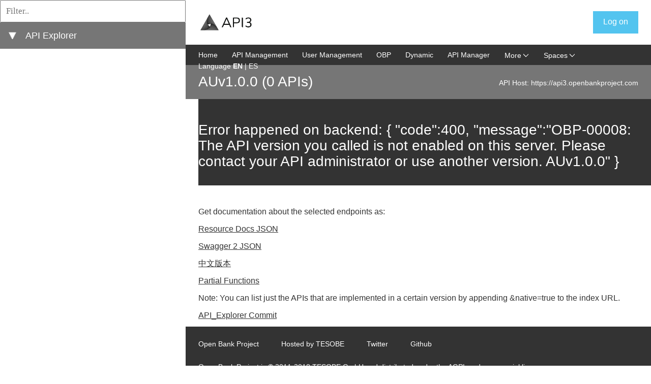

--- FILE ---
content_type: text/html;charset=utf-8
request_url: https://api3-explorer.openbankproject.com/?version=AUv1.0.0&locale=en_GB
body_size: 7073
content:
<!DOCTYPE html>
<html lang="en">
<head>
    <title>API Explorer</title>
    <meta charset="utf-8">
    <meta content="width=device-width, initial-scale=1.0, maximum-scale=1.0, user-scalable=0" name="viewport">
    <link href="/media/css/select2.min.css" rel="stylesheet">
    <link type="text/css" rel="stylesheet" href="/media/css/bootstrap.min.css">
    <link href="/media/css/style.css" id="main_style_sheet" rel="stylesheet">
    
    <link href="./media/css/screen.css" media="screen and (min-width: 100px)" rel="stylesheet" id="screen_style_sheet">
    <link href="/font-awesome/css/all.min.css" rel="stylesheet">

    
    <script src="/media/js/jquery-3.7.1.min.js"></script>
    <script src="/media/js/bootstrap.bundle.min.js"></script>
    <script type="text/javascript" src="/media/js/notifications.js"></script>

    
    <link href="/media/css/highlight.js.obp.css" rel="stylesheet">
    <script src="/media/js/highlight.min.js"></script>
    <script src="/media/js/scripts.js"></script>
    <script src="/media/js/select2.min.js"></script>
    <script src="/media/js/website.js"></script>

    
    <script src="/media/js/inactivity.js" defer="" type="module"></script>

	
</head>
<body>

<div id="page-wrapper">
    <header class="header">
        <div class="container">
            
            <div onclick="openNav()" id="small-nav-collapse"></div>
            <div id="logo-left" class="logo-box">
                <a href="https://api3.openbankproject.com?locale=en_GB" aria-label="Home Page" id="left-logo"><img src="https://static.openbankproject.com/api3/img/api3-logo.jpg" alt="left logo image" height="33px"></a>
                <a href="https://api3.openbankproject.com?locale=en_GB" aria-label="Home Page" id="left-logo-small-screen"><img src="https://static.openbankproject.com/api3/img/api3-logo.jpg" alt="right logo image"></a>
            </div>




            
            <div class="logo-box" id="logo-right">
                <a aria-label="Home Page" href="/"><img src="https://static.openbankproject.com/images/obp_logo_stacked.png" alt="right logo image" height="33px"></a>
            </div>

            <div class="settings-box">
                <div class="sign-box">
                    <div class="logged-out">
                        <a onclick="liftAjax.lift_ajaxHandler('F1629331564294HJVQE3=' + encodeURIComponent(this.value), null, null, null)" href="#" class="sign-box__text signed" id="start-login">Log on</a>
                    </div>
                    <div class="logged-in"></div>
                </div>
                <div class="settings-imgs">
                    <div class="logged-in"></div>
                </div>
                <div class="display-login-name-error" hidden=""></div>
            </div>

            <div style="clear: both"></div>
            <hr>


        </div>
    </header>

    


    <div id="content">
        <div>

    <div>

        <div id="left_side">
            <div class="api_list">
                <div style="display: none;" class="api-info-about" name="featured_box">
                    <div class="info-box">
                        <h3 class="info-box__about_selected">Featured APIs</h3>
                    </div>
                </div>

                <div style="display: none;" name="featured_list">
                    <ul>
                        
                    </ul>

                </div>

                <div class="api-info-filter">
                    <input placeholder="Filter.." type="text" oninput="filterEndpoints(this)">
                </div>
                <div class="api-info-about">
                    <div class="info-box">
                        <a onclick="expandAllItems()" id="expand_all_items_link" hidden="">⯈</a>
                        <a onclick="collapseAllItems()" id="collapse_all_items_link">⯆</a>
                    </div>
                    <div class="info-box">
                        <h3 class="info-box__about_selected">API Explorer</h3>
                    </div>
                </div>
                

                <ul>
                    <li style="display: none;" class="api_group_item" name="favourites_group_item">
                        <details class="api_group_item_details" style="cursor:s-resize;" open="">
                            <summary class="api_group_item_details_summary"><a href="./#groupanchor" class="api_group_name" name="favourites_group_name">My Collections</a></summary>
                            <ul>
                                
                            </ul>
                        </details>
                    </li>
                </ul>

                <ul>
                    
                </ul>
            </div>
        </div>

        <div id="left_side_small_screen">
            <div class="api_list_small_screen">
                <ul>
                    
                </ul>
            </div>
            <div class="settings-box">
                <a href="#" id="logout">
                    <div class="logout-link">Log off</div>
                </a>
            </div>
        </div>
        
        <div id="right_side">
            <section class="breadcrumb-section">
                <div class="container">
                    <div class="breadcrumbs">

                        <ul class="breadcrumbs__row">
                            <li id="API_Home" class="breadcrumbs__list">
                                <a href="https://api3.openbankproject.com?locale=en_GB" class="breadcrumbs__link" id="api_home_link">
                                    Home</a>
                            </li>
                            <li style="display: ;" id="api_creation_and_management_link_div" class="breadcrumbs__list">
                                <a href="./?tags=API,Dynamic-Entity-Manage,Dynamic-Swagger-Doc-Manage,Dynamic-Resource-Doc-Manage,Aggregate-Metrics,Metric,Documentation,Method-Routing,Dynamic-Message-Doc-Manage,Api-Collection,Connector-Method,JSON-Schema-Validation,Authentication-Type-Validation,Dynamic-Entity-Manage,Endpoint-Mapping-Manage&locale=en_GB" class="api_management_button" id="api_creation_and_management_link">
                                    API Management</a>
                            </li>
                            <li style="display: ;" id="user_management_link_div" class="breadcrumbs__list">
                                <a href="./?tags=User,Role,Entitlement,Consent,Onboarding&locale=en_GB" class="user_managerment_button" id="user_management_link">
                                    User Management</a>
                            </li>

                            <li style="display: ;" id="all_obp_link_div" class="breadcrumbs__list">
                                <a href="/?version=OBPv4.0.0" class="obp_version_button" id="all_obp_link">OBP</a>
                            </li>

                            <li style="display: none;" id="berlin_group_link_div" class="breadcrumbs__list">
                                <a href="/?version=BGv1.3" class="bg_version_button" id="berlin_group_link">Berlin Group</a>
                            </li>

                            <li style="display: none;" id="uk_link_div" class="breadcrumbs__list">
                                <a href="/?version=UKv3.1" class="uk_version_31_button" id="uk_link">UK</a>
                            </li>


                            <li style="display: ;" id="dynamic_link_div" class="breadcrumbs__list">
                                <a href="/?tags=Dynamic&content=dynamic&locale=en_GB" class="dynamic_button" id="dynamic_link">Dynamic</a>
                            </li>
                            <li id="api_manager_link_div" class="breadcrumbs__list">
                                <a style="display: ;" href="https://api3-manager.openbankproject.com?locale=en_GB" class="api_manager_button" id="api_manager_link">API Manager</a>
                            </li>
                            
                            




                            <li style="display: ;" id="index_more_link" class="breadcrumbs__list">
                                <div class="dropdown">
                                    <button aria-expanded="false" aria-haspopup="true" data-toggle="dropdown" id="dropdownMenuButton" type="button" class="btn btn-info dropdown-toggle"> More <img height="10" width="10" alt="Girl in a jacket" src="./media/images/chevron_down_thick_write.svg"></button>
                                    <ul aria-labelledby="dropdownMenuButton" class="dropdown-menu">
                                        <li name="dropdown_versions"><a href="/?version=OBPv1.2.1&list-all-banks=false&locale=en_GB" class="dropdown-item version"> OBPv1.2.1 </a> <hr></li><li name="dropdown_versions"><a href="/?version=OBPv1.3.0&list-all-banks=false&locale=en_GB" class="dropdown-item version"> OBPv1.3.0 </a> <hr></li><li name="dropdown_versions"><a href="/?version=OBPv1.4.0&list-all-banks=false&locale=en_GB" class="dropdown-item version"> OBPv1.4.0 </a> <hr></li><li name="dropdown_versions"><a href="/?version=OBPv2.0.0&list-all-banks=false&locale=en_GB" class="dropdown-item version"> OBPv2.0.0 </a> <hr></li><li name="dropdown_versions"><a href="/?version=OBPv2.1.0&list-all-banks=false&locale=en_GB" class="dropdown-item version"> OBPv2.1.0 </a> <hr></li><li name="dropdown_versions"><a href="/?version=OBPv2.2.0&list-all-banks=false&locale=en_GB" class="dropdown-item version"> OBPv2.2.0 </a> <hr></li><li name="dropdown_versions"><a href="/?version=OBPv3.0.0&list-all-banks=false&locale=en_GB" class="dropdown-item version"> OBPv3.0.0 </a> <hr></li><li name="dropdown_versions"><a href="/?version=OBPv3.1.0&list-all-banks=false&locale=en_GB" class="dropdown-item version"> OBPv3.1.0 </a> <hr></li><li name="dropdown_versions"><a href="/?version=OBPv4.0.0&list-all-banks=false&locale=en_GB" class="dropdown-item version"> OBPv4.0.0 </a> <hr></li><li name="dropdown_versions"><a href="/?version=OBPv5.0.0&list-all-banks=false&locale=en_GB" class="dropdown-item version"> OBPv5.0.0 </a> <hr></li><li name="dropdown_versions"><a href="/?version=OBPv5.1.0&list-all-banks=false&locale=en_GB" class="dropdown-item version"> OBPv5.1.0 </a> <hr></li><li name="dropdown_versions"><a href="/?version=UKv3.1&list-all-banks=false&locale=en_GB" class="dropdown-item version"> UK 3.1 </a> <hr></li><li name="dropdown_versions"><a href="/?version=BGv1.3&list-all-banks=false&locale=en_GB" class="dropdown-item version"> Berlin Group 1.3 </a> <hr></li><li name="dropdown_versions"><a href="/?version=STETv1.4&list-all-banks=false&locale=en_GB" class="dropdown-item version"> STET 1.4 </a> <hr></li><li name="dropdown_versions"><a href="/?version=PAPIv2.1.1.1&list-all-banks=false&locale=en_GB" class="dropdown-item version"> Polish API 2.1.1.1 </a> <hr></li><li name="dropdown_versions"><a href="/?version=AUv1.0.0&list-all-banks=false&locale=en_GB" class="dropdown-item version"> AU CDR v1.0.0 </a> <hr></li><li name="dropdown_versions"><a href="/?version=BAHRAIN-OBFv1.0.0&list-all-banks=false&locale=en_GB" class="dropdown-item version"> BAHRAIN OBF 1.0.0 </a> <hr></li><li name="dropdown_versions"><a href="/?version=0.6v1&list-all-banks=false&locale=en_GB" class="dropdown-item version"> 0.6v1 </a> <hr></li><li name="dropdown_versions"><a href="/?version=CNBV9v1.0.0&list-all-banks=false&locale=en_GB" class="dropdown-item version"> CNBV9v1.0.0 </a> <hr></li>

                                        <li id="onboard_link_div">
                                            <a href="https://api3.openbankproject.com/user_mgt/sign_up?after-signup=link-to-customer&locale=en_GB" class="version" id="onboard_link">Onboard</a>
                                        </li>
                                        <li style="display: none;" id="consent_flow_link_div">
                                            <a href="?locale=en_GB" class="version" id="consent_flow_link">Consent Flow</a>
                                        </li><hr>
                                        <li id="message_doc_link_div">
                                            <a class="breadcrumbs__link version" href="./message-docs?connector=kafka_vSept2018" id="message_doc_link">Message Docs</a>
                                        </li><hr>
                                        <li style="" id="Glossary">
                                            <a class="breadcrumbs__link version" href="./glossary?" id="glossary_link">Glossary</a>
                                        </li>
                                    </ul>
                                </div>
                            </li>

                            <li style="display: ;" id="index_space_link" class="breadcrumbs__list">
                                <div class="dropdown">
                                    <button class="btn btn-info dropdown-toggle" type="button" id="dropdownMenuButton" data-toggle="dropdown" aria-haspopup="true" aria-expanded="false">Spaces <img src="./media/images/chevron_down_thick_write.svg" alt="Girl in a jacket" width="10" height="10"></button>
                                    <ul class="dropdown-menu" aria-labelledby="dropdownMenuButton">
                                        

                                    </ul>
                                </div>
                            </li>

                            <li id="index_language_tag_link" class="breadcrumbs__list">
                                <div class="language-tag">
                                    <span>Language</span>
                                    <span><a href="/?version=AUv1.0.0&locale=en_GB" id="en"><b>EN</b></a></span>
                                    <span>|</span>
                                    <span><a href="/?version=AUv1.0.0&locale=es_ES" id="es">ES</a></span>
                                </div>
                            </li>
                        </ul>
                    </div>
                </div>
            </section>

            <section class="breadcrumb-collections-section">
                <div class="container">
                    <div class="breadcrumbs">

                        <ul id="custom_api_collections_ul" class="breadcrumbs__row">
                            
                        </ul>

                    </div>
                </div>
            </section>




















































            <section class="api-info-section">
                <div class="container">
                    <div class="info-box">
                        <h2 class="info-box__headline">AUv1.0.0
         (0 APIs)</h2>
                    </div>

                    <div class="version_path">
                        API Host: <a href="https://api3.openbankproject.com?locale=en_GB" class="version" name="version_path" id="version-path">https://api3.openbankproject.com</a>
                    </div>
                </div>
            </section>


            <section class="option-section">
                <div class="container">
                    <div class="option-box">
                        <div id="Banks-Dropdown" class="option-box__headline">Bank</div>
                        
                        <select id="bank_selector" name="Bank" class="option-box__select js-example-basic-single" onchange="liftAjax.lift_ajaxHandler('F1629331564281FHDLKM=' + encodeURIComponent(this.options[this.selectedIndex].value), null, null, null)"><option selected="selected" value="">Select Bank</option></select>
                    </div>
                    <div class="option-box">
                        <div id="Accounts-Dropdown" class="option-box__headline">Accounts</div>
                        
                        <select id="account_selector" name="Accounts" class="option-box__select js-example-basic-single" onchange="liftAjax.lift_ajaxHandler('F1629331564283IQSX5B=' + encodeURIComponent(this.options[this.selectedIndex].value), null, null, null)"><option selected="selected" value="">Select Account</option><option selected="selected" value=""></option></select>
                    </div>
                    <div style="display: block;" name="views_box" class="option-box">
                        <div id="Views-Dropdown" class="option-box__headline">Views</div>
                        
                        <select id="view_selector" name="Views" class="option-box__select js-example-basic-single" onchange="liftAjax.lift_ajaxHandler('F1629331564285EUY0VG=' + encodeURIComponent(this.options[this.selectedIndex].value), null, null, null)"><option selected="selected" value="">Login for View</option><option selected="selected" value=""></option></select>
                    </div>
                    <div id="counterparty_selector-option-box" class="option-box">
                        <div id="Counterparties-Dropdown" class="option-box__headline">Counterparties</div>
                        
                        <select id="counterparty_selector" name="Counterparties" class="option-box__select js-example-basic-single" onchange="liftAjax.lift_ajaxHandler('F1629331564287ZN1E5L=' + encodeURIComponent(this.options[this.selectedIndex].value), null, null, null)"><option selected="selected" value="">Login for CPs</option><option selected="selected" value=""></option></select>
                    </div>
                    <div id="transaction_selector-option-box" class="option-box">
                        <div id="Transactions-Dropdown" class="option-box__headline">Transactions</div>
                        
                        <select id="transaction_selector" name="Transactions" class="option-box__select js-example-basic-single" onchange="liftAjax.lift_ajaxHandler('F1629331564289HQJ2ZQ=' + encodeURIComponent(this.options[this.selectedIndex].value), null, null, null)"><option selected="selected" value="">Login for Transactions</option><option selected="selected" value=""></option></select>
                    </div>
                </div>
            </section>


            <div style="display: none" class="resource">

                <section class="content-section">
                    <div class="container">
                        <div class="content-box bg--white">
                            <a href="./#anchor" class="end-point-anchor">
                                <h2> 
                                    <div class="content-box__headline" id="anchor">Error happened on backend: {
  &quot;code&quot;:400,
  &quot;message&quot;:&quot;OBP-00008: The API version you called is not enabled on this server. Please contact your API administrator or use another version. AUv1.0.0&quot;
}</div>
                                    <form id="F1629331564290WZPLWA" action="javascript://" onsubmit="liftAjax.lift_ajaxHandler(jQuery('#'+&quot;F1629331564290WZPLWA&quot;).serialize(), null, null, &quot;javascript&quot;);return false;">
                                        <input class="favourites_operation_id" type="hidden">
                                        <input class="favourites_api_collection_id" type="hidden">
                                        <button class="favourites_button" name="favourites_button"></button>
                                    </form>
                                </h2>
                                <p class="favourites_error_message"></p>
                            </a>

                            <div class="content-box__text-box" name="special_instructions">
                            </div>

                            <div class="content-box__text-box" name="description">
                                <ul class="content-box__row">
                                    <li class="content-box__link">Returns information about:</li>
                                    <li class="content-box__link">API version</li>
                                    <li class="content-box__link">Hosted by information</li>
                                    <li class="content-box__link">Git Commit</li>
                                </ul>
                            </div>

                            <div class="content-box__right-box">
                                <div class="content-box__input-box">
                                    <form id="F1629331564291RKMUEU" action="javascript://" onsubmit="liftAjax.lift_ajaxHandler(jQuery('#'+&quot;F1629331564291RKMUEU&quot;).serialize(), null, null, &quot;javascript&quot;);return false;">
                                        
                                        <input name="resource_id_input" type="hidden">
                                        <input placeholder="GET, POST, PUT etc." name="request_verb_input" type="hidden">
                                        
                                        <div style="display: block;" id="api_request_url">
                                            <input placeholder="OBP URL to call" class="default-input" name="request_url_input" type="text">
                                            <button class="rest-call-button" name="call_button">POST</button>
                                        </div>

                                        <div style="display: block;" id="example_request_header" name="example_request_header">
                                            
                                            <input placeholder="Request Header (Header1::Value1:::Header2::Value2)" class="default-input" name="request_header_input" type="text">
                                        </div>
                                        <div style="display: block;" id="example_request_body" name="example_request_body">
                                            <input placeholder="JSON body to POST or PUT" class="default-input" name="example_request_body_input">
                                        </div>

                                    </form>
                                </div>


                                <div style="display: none;" class="full_path" name="full_path">I will become the full
                                    path
                                </div>

                                <div style="display: none;" class="content-box__info-box" name="result_box">
                                    <div class="fa-solid fa-copy" onclick="copyJsonResultToClipboard(this)" style="cursor:pointer;" name="result_copy_icon"></div>
							<pre>								<code>
									<div name="result"></div>
                                    
								</code>
							</pre>
                                </div>

                                <div class="content-box__info-box" name="typical_success_response_box">
                                    <div>
                                        Typical Successful Response:
                                    </div>
                                    <br>
                                    <pre>								<code>
									<div name="typical_success_response">I will become a typical successful response</div>
								</code>
							</pre>
                                </div>

                                
                                <div style="display: none;" class="content-box__info-box" id="full_request_headers_box">
                                    
                                    <pre><code><details style="cursor:s-resize;"><summary style="display:list-item">Request Headers:</summary>
                                        <div name="full_request_headers"></div></details></code></pre>
                                </div>

                                
                                <div style="display: none;" class="content-box__info-box" id="full_headers_box">
                                    
                                    <pre><code><details style="cursor:s-resize;" open=""><summary style="display:list-item">Response Headers:</summary>
                                        <div name="full_headers"></div></details></code></pre>
                                </div>


                                <div style="display: none" class="content-box__info-box" name="roles_box">
                                    <div>Required Roles:</div>
                                    <ul name="roles_list">
                                        <li class="role_item"> 

                                            <div name="roles__role_name">I will become the role name</div>
                                            <div name="roles__status">status</div>


                                            <div class="content-box__input-box">
                                                <form id="F1629331564292MLD52U" action="javascript://" onsubmit="liftAjax.lift_ajaxHandler(jQuery('#'+&quot;F1629331564292MLD52U&quot;).serialize(), null, null, &quot;javascript&quot;);return false;">
                                                    
                                                    <input name="roles__resource_id_input" type="hidden">
                                                    <input class="roles__bank_id_input" placeholder="Bank Id" name="roles__bank_id_input" type="text">
                                                    <input name="roles__role_input" type="hidden">
                                                    <div name="roles__entitlement_request_button_box">
                                                        <button class="default-button" name="roles__request_entitlement_button">REQUEST
                                                        </button>
                                                    </div>
                                                    <div name="roles__entitlement_request_response"></div>
                                                </form>
                                            </div>

                                        </li>
                                    </ul>


                                    <div style="display: none;" class="content-box__info-box" name="entitlement_request_box">
							<pre>								<code>
                                    <div name="entitlement_request_result"></div>
                                </code>
							</pre>
                                    </div>


                                </div>


                                <div class="content-box__info-box" name="possible_validations_box">
                                    Validations:
                                    <ul>
                                        <li>Required JSON Validation: <span class="required_json_validation">Yes</span></li>
                                        <li>Allowed Authentication Types: <span class="allowed_authentication_types">[&quot;DirectLogin&quot;,&quot;OAuth1.0a&quot;,&quot;OAuth2_OIDC_FAPI&quot;]</span></li>
                                    </ul>
                                </div>

                                <div class="content-box__info-box" name="possible_error_responses_box">
                                    Possible Errors:
                                    <ul>
                                        <li class="possible_error_item">
                                            Possible Error Item
                                        </li>
                                    </ul>
                                </div>

                                <div class="content-box__info-box" id="connector_methods_box">
                                    Connector Methods:
                                    <ul>
                                        <li class="connector_method_item">
                                            <a href="./#anchor" class="connector_method_item_link" name="connector_method_item_link">Connector Method Name</a>
                                        </li>
                                    </ul>
                                </div>


                                
                            </div>

                        </div>
                        <div class="clearfloat"></div>
                        <div class="content-box__available-since">
                            <strong>Version:</strong> <a name="content-box__available-since_version"></a>
                            <span name="content-box__available-since_span"></span>
                            <strong>Tags:</strong> <a href="" name="content-box__available-since_tags"></a>
                        </div>
                    </div>
                </section>


                
            </div>
            <div style="display: block" class="resource-error">
                <section class="content-section">
                    <div class="container">
                        <div class="content-box bg--white">
                            <h2 class="content-box__headline">Error happened on backend: {
  &quot;code&quot;:400,
  &quot;message&quot;:&quot;OBP-00008: The API version you called is not enabled on this server. Please contact your API administrator or use another version. AUv1.0.0&quot;
}</h2>
                            <div style="display: none" class="content-box__info-box" name="roles_box">
                                <div>Required Roles:</div>
                                <ul name="roles_list">
                                    <li class="role_item"> 

                                        <div name="roles__role_name">I will become the role name</div>
                                        <div name="roles__status">status</div>


                                        <div class="content-box__input-box">
                                            <form id="F1629331564293SOVVQE" action="javascript://" onsubmit="liftAjax.lift_ajaxHandler(jQuery('#'+&quot;F1629331564293SOVVQE&quot;).serialize(), null, null, &quot;javascript&quot;);return false;">
                                                
                                                <input name="roles__resource_id_input" type="hidden">
                                                <input placeholder="Bank Id" name="roles__bank_id_input" type="text">
                                                <input name="roles__role_input" type="hidden">
                                                <div name="roles__entitlement_request_button_box">
                                                    <button class="default-button" name="roles__request_entitlement_button">REQUEST
                                                    </button>
                                                </div>
                                                <div name="roles__entitlement_request_response"></div>
                                            </form>
                                        </div>

                                    </li>
                                </ul>
                                <div style="display: none;" class="content-box__info-box" name="entitlement_request_box">
                                    <pre>                                        <code>
                                            <div name="entitlement_request_result"></div>
                                        </code>
                                    </pre>
                                </div>
                            </div>
                        </div>
                    </div>
                </section>
            </div>

            <div id="resouce-footer">
                <div class="container">
                    <ul><p>Get documentation about the selected endpoints as: </p>
                        <li>
                            <p>
                                <a href="https://api3.openbankproject.com/obp/v1.4.0/resource-docs/AUv1.0.0/obp?&locale=en_GB&locale=en_GB" name="resource_docs_path">Resource Docs JSON</a></p>
                        </li>
                        <li>
                            <p>
                                <a href="https://api3.openbankproject.com/obp/v1.4.0/resource-docs/AUv1.0.0/swagger?&locale=en_GB&locale=en_GB" name="swagger_path">Swagger 2 JSON</a>
                            </p>
                        </li>
                        <li>
                            <p>
                                <a href="?locale=zh_CN" lang="zh" name="chinese_version_path">中文版本</a>
                            </p>
                        </li>
                        <li>
                            <p>
                                <a href="/partial-functions.html?&version=AUv1.0.0&locale=en_GB&locale=en_GB" name="all_partial_functions">Partial Functions</a>
                            </p>
                            <p>
                                Note: You can list just the APIs that are implemented in a
                                certain version by appending &amp;native=true to the index URL.
                            </p>
                        </li>
                        <li>
                            <p>
                                <a href="https://github.com/OpenBankProject/API-Explorer/commit/c36ac84bc81ede415c70715713570ae53dada8d1" name="git_commit">API_Explorer Commit</a>
                            </p>
                        </li>
                        







                    </ul>
                </div>
            </div>
            
        </div>

        
    </div>

</div></div>

    <footer class="footer">
        <div class="container">
            <div class="footer-content-wrapper">
                <ul class="footer-box__paragraph">
                    <li>
                        <a class="footer-link-box__link" href="https://www.openbankproject.com">Open Bank Project</a>
                    </li>
                    <li>
                        <a class="hosted-by-link" href="https://www.tesobe.com?locale=en_GB"><span id="hosted-by-text">Hosted by TESOBE</span> </a>
                    </li>
                    <li>
                        <a class="footer-link-box__link" href="https://twitter.com/OpenBankProject">Twitter</a>
                    </li>
                    <li>
                        <a class="footer-link-box__link" href="https://github.com/OpenBankProject/API-Explorer">Github</a>
                    </li>
                </ul>
                <p class="footer-box__paragraph2">Open Bank Project is © 2011-<span id="copyright-year">2018</span>  <a class="footer_link" href="http://www.tesobe.com/">TESOBE GmbH</a> and distributed under the  <a class="footer_link footer-box__paragraph" href="https://en.wikipedia.org/wiki/GNU_Affero_General_Public_License">AGPL</a> and commercial licenses.</p>
                
            </div>
        </div>
    </footer>
</div>




<script src="/ajax_request/liftAjax.js" type="text/javascript"></script>

	
<script type="text/javascript">
// <![CDATA[
jQuery(document).ready(function() {liftAjax.lift_successRegisterGC();});
var lift_page = "F1629331564279KBI2NK";
// ]]>
</script></body>
</html>  
  

--- FILE ---
content_type: text/css
request_url: https://api3-explorer.openbankproject.com/media/css/style.css
body_size: 32584
content:
@import url(/media/css/fonts.css);

@font-face {
  font-family: Roboto-Light, sans-serif;
  src: url(/media/font/Roboto-Light.ttf);
}
body {
  margin: 0;
  padding: 0;
  min-width: 320px;
  background-color: #fff;
  font-family: "arialregular", serif;
}

a img {
  border: 0;
  height: 40px;
}

.container {
  margin-left: 365px;
}

.container:after {
  content: '';
  display: table;
  clear: both;
}

.option-section .container {
  border-bottom: 1px solid #dbdbdb;
  background-color: #fff;
  height: 104px;
}

.header {
  background-color: #fff;
  border: 0px solid #666666;
  border-bottom: 0;
  position: fixed;
  top: 0;
  left: 0;
  width: 100%;
  height: 100px;
  z-index: 5;
}

.header .logo-box {
  float: left;
  /*padding: 7px 0 8px 0px;*/
}

#logo-right{
  display:none
}

.header .logo-box__link {
  display: block;
  margin: 13px 0 8px 3px;
}
.header .logo-box__img {
  height: 40px;
}

.header .site-title-box {
  float: left;
  margin: 20px 0 0 23px;
}
.header .site-title-box__text {
  display: inline-block;
  margin: 0;
  font-family: Roboto-Light, sans-serif;
  font-size:18px;
  color: #333333;
  letter-spacing: 0;
  text-align: center;
  line-height: 31px;
}

.header .settings-box {
  float: right;
  margin: 22px 25px 22px 0;
}

.sign-box {
  float: right;
  margin: 0 0 0 0;
}
.sign-box a,
.sign-box a:hover {
  text-decoration: none;
  color: #FFFFFF;
}

.logged-in a,
.logged-in a:hover,
.logged-in a:active
{
    text-decoration: none;
}


.logout-link:hover,
.logout-link:active{
    text-decoration: none;
}

.sign-box__text {
  font-family: Roboto-Regular,sans-serif;
  font-size: 16px;
  color: #FFFFFF;
  text-align: center;
  line-height: 24px;
  display: block;
  padding: 9px 20px 11px;
  margin: 0;
  background-color:#53C4EF;
  /*border: 2px solid #a5a5a5*/
}


/*.signed {*/
/*  font-size: 12px;*/
/*  line-height: 22px;*/
/*  letter-spacing: -0.9px;*/
/*}*/

.settings-imgs {
  float: right;
  margin-right: 2px;
}
.settings-imgs .logged-in {
  margin-top: 10px;
}

.settings-imgs__link {
  display: block;
  margin: 1px 0 0 0;
  float: right;
}
.settings-imgs__link:first-child {
  border-left: 1px solid #cccccc;
  margin: -1px 7px 0 -1px;
  padding: 2px 8px 0 8px;
}

.settings-imgs__icon {
  display: block;
}


.logout {
  display: block;
}


.breadcrumb-section {
  background-color: #333333;
  position: fixed;
  top: 88px;
  left: 0;
  width: 100%;
  height: 40px;
  z-index: 7;
}

.breadcrumb-collections-section {
  background-color: #333333;
  position: fixed;
  top: 128px;
  left: 0;
  width: 200%;
  height: 40px;
  z-index: 5;
}

.breadcrumb-more-section {
  background-color: #333333;
  position: fixed;
  top: 88px;
  left: 0;
  width: 100%;
  height: 40px;
  z-index: 7;
  display: none;
}




.breadcrumbs__row {
  padding: 10px 0 10px 25px;
  margin: 0;
  float: left;
  font-family: Roboto-Regular,sans-serif;
  font-size: 14px;
  color: #FFFFFF;
  letter-spacing: 0;
  line-height: 20px;
  height: 20px;
}

.container .version_path {
  display: inline-block;
  float: right;
  padding: 0;
  margin: 26px 25px 22px 0;
  letter-spacing: 0;
  font-family: Roboto-Regular,sans-serif;
  font-size: 14px;
  color: #FFFFFF;
  letter-spacing: 0;
  line-height: 20px;
}

/*.breadcrumb-section .version_path {
  display: inline-block;
  float: right;
  padding: 0;

  margin: 0 10px 0 0;
  font-family: Arial, sans-serif;
  font-size: 12px;
  line-height: 16px;
  color: #fff;
  letter-spacing: 0;
  text-decoration: none;
}*/

.breadcrumbs__list {
  display: inline-block;
  padding: 0;
  margin-right: 24px;
}

.breadcrumbs__list:last-child:after {
  content: "";
}

.breadcrumbs__link {
  padding: 0;
  display: inline-block;
  margin: 0 0 0 0;
  text-decoration: none;
  font-family: Roboto-Regular,sans-serif;
  font-size: 14px;
  color: #FFFFFF;
  letter-spacing: 0;
  line-height: 20px;
}


.extra_small_text {
  padding: 5px;
  display: inline-block;
  margin: 10px;
  font-size: 12px;
  line-height: 16px;
  color: #fff;
  letter-spacing: 0;
  text-decoration: none;
}

.api-info-section {
  position: fixed;
  top: 168px;
  left: 0;
  width: 100%;
  /*height: 68px;*/
  z-index: 6;
  background: #767676;
}
#message-docs .api-info-section,
#glossary-resources .api-info-section {
  top: 121px;
}
.api-info-section .container {
  position: relative;
}

.api-info-about {
  color: white;
  background: #767676;
  height: 52px;
 font-family: Roboto-Medium, sans-serif;
  font-size: 18px;
  color: #FFFFFF;
  line-height: 28px;
}

.api-info-about .info-box {
  padding:12px 0 12px;
  margin-left: 16px;
}
.info-box {
  padding: 0 0 0 0;
  float: left;
}
.info-box:after {
  content: '';
  display: table;
  clear: both;
}

.info-box__headline {
  margin: 0 0 0 0;
  padding: 16px 0 16px 25px;
  font-family: Roboto-Light, sans-serif;
  font-size: 28px;
  color: #FFFFFF;
  letter-spacing: 0;
  line-height: 36px;
}

.info-box__about_selected {
  font-family: Roboto-Light, sans-serif;
  font-size: 18px;
  color: #FFFFFF;
  line-height: 28px;
  margin: 0 0 0 0;
}


.text-wrapper {
  float: left;
  width: 33%;
  padding: 0 0 27px 0;
  font-size: 12px;
  line-height: 22px;
  color: #fff;
  margin: 0 0 0 0;
  letter-spacing: 0;
}
.text-wrapper:nth-child(3) {
  text-align: center;
}
.text-wrapper:nth-child(4) {
  text-align: right;
}

.text-wrapper__text {
  font-size: 12px;
  line-height: 22px;
  display: block;
  color: #fff;
  margin: 0 0 0 0;
  letter-spacing: 0;
  text-decoration: none;
}

.option-section {
  display: none;
  position: fixed;
  top: 225px;
  left: 0;
  width: 100%;
  height: 104px;
  background-color: #fff;
  z-index: 5;
}
.option-section .option-box__headline {
  padding-top: 0;
  padding-bottom: 8px;
  font-family: Roboto-Regular,sans-serif;
  font-size: 16px;
  color: #333333;
  letter-spacing: 0;
  line-height: 24px;
}
.option-section select {
  font-family: Roboto-Regular,sans-serif;
  /*font-size: 16px;*/
  /*color: #333333;*/
  /*line-height: 24px;*/
  /*height: 44px;*/
  /*padding: 9px 0 11px 12px;*/
  /*background: url(../images/dropdown-icon.jpg) no-repeat right 8px top 5px;*/
  /*background-size: 44px 32px;*/
  color: white;
  background-color: #fff;
  /*border: 1px solid #767676;*/
  top:28px;
  border-radius: 0;
  
}
.option-section .option-box {
  height: 50px;
  float: left;
  background-color: #fff;
  width: 187px;
  padding: 0 0px 0px 0;
  margin: 12px 9px 0px 8px;

  position: relative;
}
.option-box:first-child {
  margin-left:25px;
}
/*.option-box:last-child {*/
/*  margin: 10px 2px 10px 11px;*/
/*}*/

.option-box__headline {
  margin: 0;
  color: #000;
  font-size: 24px;
  line-height: 28px;
  font-weight: 400;
  letter-spacing: 0;
  overflow: hidden;
}

.count-box {
  background-color: #fff;
  width: 98%;
  margin: 0 auto;
  overflow: hidden;
}

.count-box__number {
  display: block;
  font-size: 62px;
  line-height: 64px;
  color: #31b8cd;
  text-align: center;
  padding: 20px 0 26px 0;
}

.option-box__select {
  appearance: none;
  -moz-appearance: none;
  -webkit-appearance: none;
  position: absolute;
  bottom: 0;
  left: 0;
  color: #fff;
  border: 0;
  width: 100%;
  height: 38px;
  font-size: 14px;
  color: #000;
  overflow: hidden;
  background: url(../images/select-arrow.png) no-repeat right 12px top 16px;
  background-color: #333333;
  padding: 0 0 3px 9px;
}

.option-box__option {
  color: #fff;
  font-size: 14px;
}


.content-section {
  margin: 0 0 40px 0;
}


.content-box {
  /*padding: 5px;*/
}
.content-box pre {
  margin: 0px 0px 0px 0px; /* remove somewhat invisible margin */
  padding: 0;
}
.content-box:after {
  content: '';
  display: table;
  clear: both;
}

.padding-bottom-zero {
  padding-bottom: 0;
}

.content-box--modify {
  padding-right: 0;
  width: 97.7%;
}

.content-box__headline {
  margin: -240px 0 32px 0;
  font-weight: 400;
  padding: 240px 0 0 0;
  font-family: Roboto-Light, sans-serif;
  font-size: 28px;
  color: #333333;
  letter-spacing: 0;
  line-height: 31px;
}
.resource .content-box__headline{
  margin-right:20px ;
  float: left ;
}

.resource-error .content-box__headline {
  margin: 0px 0 32px 0;
  color: #FFFFFF;
}

.resource-error .bg--white {
  background-color: #333333;
}
#right_side .resource:nth-child(5) .content-box__headline{
  margin: 0 20px 32px 0;
  padding: 242px 0 0 0;
}

#right_side .resource:nth-child(5) .content-box .end-point-anchor form{
  padding: 242px 0 0 0;
}
 
#obp\.getAdapterInfo{
  margin: 0 0 32px 0;
  padding: 120px 0 0 0;
}

.message-doc .content-box__headline{
  margin-top: -220px;
  padding-top: 220px ;
}

.message-doc .content-box pre{
  background-color: #FFFFFF;
}



.glossary .content-box__headline {
  margin: -222px 0 32px 0;
  font-weight: 400;
  padding: 222px 0 0 0;
  font-family: Roboto-Light, sans-serif;
  font-size: 28px;
  color: #333333;
  letter-spacing: 0;
  line-height: 31px;
}
#glossary-resources .glossary:nth-child(4) .content-box__headline{
  margin: 0 0 32px 0;
  padding: 222px 0 0 0;
}


#glossary-resources pre,
#glossary-resources pre code {
  font-family: 'Courier New', monospace;
}

.content-box__text-box {
  /*float: left;*/
  /*left: 0;*/
  width: 100%;
  /*padding: 5px;*/
  max-width: 1000px;
  font-family: Roboto-Regular,sans-serif;
  font-size: 16px;[
  color: #333333;]
  line-height: 24px;
  margin-bottom: 4px;
}

.sign-box__text:hover {
  background: #1f97ef;
  text-decoration:none;    
}

.sign-box__text:active {
  background: #0b3aef;
  text-decoration:none;

}


.content-box__text-box p:first-child {
  margin-top: 0;
  word-break:break-all;
}




.content-box__row {
  margin: 0;
  padding: 0;
}

.content-box__link {
  margin: 0 0 9px 0;
  display: block;
  font-size: 14px;
  line-height: 18px;
  color: #333333;
  letter-spacing: 0;
}


.content-box__right-box {
   float: left;
   left: 0;
}

.content-box__input-box .default-button:hover  {
  background-color: #1f97ef;
  border-radius: 0;
  outline: 0;
  border: 0;
}

.content-box__input-box .default-button:active {
  background-color: #0b3aef;
  border-radius: 0;
  outline: 0;
  border: 0;
}

.content-box__input-box form > .default-input{
  width: 50%;
  float: left;
  margin-right: 20px;
  margin-top: 0;
  margin-bottom: 13px;
  font-family: Roboto-Regular,sans-serif;
  font-size: 16px;
  color: #333333;
  line-height: 24px;
}

#example_request_header .default-input{
  float: left;
  margin-right: 20px;
  margin-top: 0;
  margin-bottom: 13px;
  font-family: Roboto-Regular,sans-serif;
  font-size: 16px;
  color: #333333;
  line-height: 24px;
}

#api_request_url .default-input {
  width: 69%;
  float: left;
  margin-right: 20px;
  margin-top: 0;
  margin-bottom: 13px;
  font-family: Roboto-Regular,sans-serif;
  font-size: 16px;
  color: #333333;
  line-height: 24px;
}

#api_request_url .rest-call-button {
  float: right;
}

.content-box__available-since {
  float: left;
  position: relative;
  font-size: 8px;
  margin-left: 25px;
  margin-top: 13px;
  font-family: Roboto-Regular,sans-serif;
  color: #333333;
  line-height: 24px;
}


.content-box__swagger_etc {
  float: right;
  position: relative;
  color: #504854;
  font-size: 12px;
  text-decoration: none;
}




/* This is the list of Api calls on the left panel */
.api_list {
    position: fixed;
    top: 0;
    z-index: 10;
    overflow: scroll;
    width: 365px;
    height: 100%;
    background-color: white;
    display:block;           
    word-break:keep-all;     
    white-space:nowrap;      
}

/*.comma_separated_api_call_list {*/
/*    background-color: white;*/
/*    font-size: 10px;*/
/*    text-decoration: none;*/
/*}*/

.api_group_item {
  margin: 0 0 24px 0px;
  list-style-type: none;
  list-style-image: none;
}
.api_group_item a {
  text-decoration: none;
  font-family: Roboto-Regular,sans-serif;
  font-size: 16px;
  color: #333333;
  line-height: 24px;
}
.api_group_item a:hover {
  color: #333333;
}


.api_list ul{
  padding-left:16px;
}

.api_list_item {
  margin: 0 0 0px -16px;
  font-size: 12px;
  color: #333333;
  font-weight: 400;
  padding: 0 0 0 26px;
  background: url('/media/images/ico-list-bullet.png') no-repeat;
  background-position-x: 4px ;
  background-position-y: 2px;
  /*letter-spacing: 0.8px;*/
}
.api_list_item a {
  text-decoration: none;
  font-family: Roboto-Regular,sans-serif;
  font-size: 12px;
  color: #333333;
  line-height: 4px;
}
.api_list_item a:hover {
  color: #333333;
}
.api_glossary_item a {
  text-decoration: underline;
  font-family: Roboto-Regular,sans-serif;
  font-size: 10px;
  color: #333333;
  line-height: 4px;
  white-space: pre-wrap;
  word-wrap: break-word;
  word-break: break-all;
}
.api_glossary_item a:hover {
  color: #333333;
  text-decoration: underline;
}
.api_group_item  ul {
  /*margin-inline-start: 4px;*/
  list-style: none;
}
.glossary_item_apis {
  text-decoration: none;
}
.default-input {
  padding: 13px 20px 9px 20px;
  border: 0;
  background-color: #f2f2f2;
  font-size: 18px;
  line-height: 22px;
  color: #504854;
  appearance: none;
  -moz-appearance: none;
  -webkit-appearance: none;
  margin-top: 0px;
  width: 100%;
  font-family: Roboto-Regular,sans-serif;
  font-size: 16px;
  color: #333333;
  line-height: 24px;
  /*margin-right: 20px;*/
}
.rest-call-button {
  padding: 9px 20px 11px;
  border: 0;
  background-color: #fff;
  appearance: none;
  -moz-appearance: none;
  -webkit-appearance: none;
  margin-left: 0 ;
  float: left;
  border: 1px solid #333333;
  font-family: Roboto-Regular,sans-serif;
  font-size: 16px;
  color: #333333;
  text-align: center;
  line-height: 24px;
}

.default-button {
  display: block;
  border: 0;
  font-size: 18px;
  line-height: 18px;
  text-transform: uppercase;
  background-color: #53C4EF;
  -moz-border-radius: 15px;
  -webkit-border-radius: 15px;
  border-radius: 0px;
  padding-top: 9px;
  padding-bottom: 11px;
  padding-left: 20px;
  padding-right: 20px;
  color: #fff;
  padding: 4px 0 4px 0;
}

.bg--white {
  background-color: #fff;
  margin-left: 25px;
}

.accounts {
  margin: 19px 0 0 0;
}

.content-box__text {
  font-size: 14px;
  line-height: 18px;
  color: #333333;
  margin: -3px 0 0 0;
  padding: 0 22px 15px 0;
  letter-spacing: 0;
}
.content-box__text:last-child {
  padding: 0 22px 44px 0;
}

.content-box__info-box {
  width: 100%;
  background-color: #333333;
  color: #fff;
  margin-top: 13px;
  padding: 14px 19px 44px 19px;
  overflow-x: auto;
  font-family: Roboto-Regular,sans-serif;
  font-size: 16px;
  color: #FFFFFF;
  line-height: 24px;
  clear: left;
}
.roles__bank_id_input {
  color: #000000;
  float: left;
  margin-right: 20px;
  margin-top: 5px;
  font-family: Roboto-Regular,sans-serif;
  font-size: 16px;
  color: #333333;
  line-height: 24px;
}

.content-box__info-box span {
  /*display: block;*/
  padding: 0 0 1.5px 0;
  font-size: 14px;
  line-height: 24px;
  white-space: pre-wrap;      /* CSS3 */
  white-space: -moz-pre-wrap; /* Firefox */
  white-space: -pre-wrap;     /* Opera <7 */
  white-space: -o-pre-wrap;   /* Opera 7 */
  word-wrap: break-word;      /* IE */
}

.content-box__title {
  width: 701px;
  background-color: #red;
  float: right;
  margin: 16px 0 0 0;
  padding: 14px 0 44px 19px;
  position: relative;
  min-height: 100%;
}


.possible_error_item {
	max-width: 800px; /* ugly hack */
}

.connector_method_item {
  max-width: 800px; /* ugly hack */
}
/*
.content-box__info-box span:nth-child(n+2) {
  padding-left: 10px;
}
.content-box__info-box span:nth-child(n+3) {
  padding-left: 19px;
}
.content-box__info-box span:nth-child(n+6) {
  padding-left: 29px;
}
*/

.content-box__close-icon {
  position: absolute;
  top: 23px;
  right: 18px;
  z-index: 10;
  cursor: pointer;
}
/*! normalize.css v3.0.3 | MIT License | github.com/necolas/normalize.css */
/**
 * 1. Set default font family to sans-serif.
 * 2. Prevent iOS and IE text size adjust after device orientation change,
 *    without disabling user zoom.
 */
html {
  font-family: sans-serif;
  /* 1 */
  -ms-text-size-adjust: 100%;
  /* 2 */
  -webkit-text-size-adjust: 100%;
  /* 2 */
}

/**
 * Remove default margin.
 */
body {
  margin: 0;
}

/* HTML5 display definitions
   ========================================================================== */
/**
 * Correct `block` display not defined for any HTML5 element in IE 8/9.
 * Correct `block` display not defined for `details` or `summary` in IE 10/11
 * and Firefox.
 * Correct `block` display not defined for `main` in IE 11.
 */
article,
aside,
details,
figcaption,
figure,
header,
hgroup,
main,
menu,
nav,
section,
summary {
  display: block;
}

/**
 * 1. Correct `inline-block` display not defined in IE 8/9.
 * 2. Normalize vertical alignment of `progress` in Chrome, Firefox, and Opera.
 */
audio,
canvas,
progress,
video {
  display: inline-block;
  /* 1 */
  vertical-align: baseline;
  /* 2 */
}

/**
 * Prevent modern browsers from displaying `audio` without controls.
 * Remove excess height in iOS 5 devices.
 */
audio:not([controls]) {
  display: none;
  height: 0;
}

/**
 * Address `[hidden]` styling not present in IE 8/9/10.
 * Hide the `template` element in IE 8/9/10/11, Safari, and Firefox < 22.
 */
[hidden],
template {
  display: none;
}

/* Links
   ========================================================================== */
/**
 * Remove the gray background color from active links in IE 10.
 */
/*a {*/
/*  background-color: transparent;*/
/*  color: #333333;*/
/*}*/

/*p a {*/
/*  background-color: transparent;*/
/*  color: #333333;*/
/*}*/
.connector_method_item a {
  color: #ffffff;
}

/**
 * Improve readability of focused elements when they are also in an
 * active/hover state.
 */
/*a:active,*/
/*a:hover {*/
/*  outline: 0;*/
/*  color: #FFFFFF;*/
/*  text-decoration:underline*/
/*}*/

/* Text-level semantics
========================================================================== */
/**
 * Address styling not present in IE 8/9/10/11, Safari, and Chrome.
 */
abbr[title] {
  border-bottom: 1px dotted;
}

/**
 * Address style set to `bolder` in Firefox 4+, Safari, and Chrome.
 */
b,
strong {
  font-weight: bold;
}

/**
 * Address styling not present in Safari and Chrome.
 */
dfn {
  font-style: italic;
}

/**
 * Address variable `h1` font-size and margin within `section` and `article`
 * contexts in Firefox 4+, Safari, and Chrome.
 */
h1 {
  font-size: 2em;
  margin: 0.67em 0;
}

/**
 * Address styling not present in IE 8/9.
 */
mark {
  background: #ff0;
  color: #000;
}

/**
 * Address inconsistent and variable font size in all browsers.
 */
small {
  font-size: 80%;
}

/**
 * Prevent `sub` and `sup` affecting `line-height` in all browsers.
 */
sub,
sup {
  font-size: 75%;
  line-height: 0;
  position: relative;
  vertical-align: baseline;
}

sup {
  top: -0.5em;
}

sub {
  bottom: -0.25em;
}

/* Embedded content
   ========================================================================== */
/**
 * Remove border when inside `a` element in IE 8/9/10.
 */
img {
  border: 0;
}

/**
 * Correct overflow not hidden in IE 9/10/11.
 */
svg:not(:root) {
  overflow: hidden;
}

/* Grouping content
   ========================================================================== */
/**
 * Address margin not present in IE 8/9 and Safari.
 */
figure {
  margin: 1em 40px;
}

/**
 * Address differences between Firefox and other browsers.
 */
hr {
  box-sizing: content-box;
  height: 0;
}

/**
 * Contain overflow in all browsers.
 */
pre {
  overflow: auto;
}

/**
 * Address odd `em`-unit font size rendering in all browsers.
 */
code,
kbd,
pre,
samp {
  font-family: Roboto-Regular,sans-serif;
  font-size: 16px;
  color: #FFFFFF;
  line-height: 24px;
}

.glossary code,
.glossary kbd,
.glossary pre,
.glossary samp {
  font-family: Roboto-Regular,sans-serif;
  font-size: 16px;
  color: #FFFFFF;
  line-height: 24px;
}

/* Forms
   ========================================================================== */
/**
 * Known limitation: by default, Chrome and Safari on OS X allow very limited
 * styling of `select`, unless a `border` property is set.
 */
/**
 * 1. Correct color not being inherited.
 *    Known issue: affects color of disabled elements.
 * 2. Correct font properties not being inherited.
 * 3. Address margins set differently in Firefox 4+, Safari, and Chrome.
 */
button,
input,
optgroup,
select,
textarea {
  color: inherit;
  /* 1 */
  font: inherit;
  /* 2 */
  margin: 0;
  /* 3 */
}

/**
 * Address `overflow` set to `hidden` in IE 8/9/10/11.
 */
button {
  overflow: visible;
}

/**
 * Address inconsistent `text-transform` inheritance for `button` and `select`.
 * All other form control elements do not inherit `text-transform` values.
 * Correct `button` style inheritance in Firefox, IE 8/9/10/11, and Opera.
 * Correct `select` style inheritance in Firefox.
 */
button,
select {
  text-transform: none;
}

/**
 * 1. Avoid the WebKit bug in Android 4.0.* where (2) destroys native `audio`
 *    and `video` controls.
 * 2. Correct inability to style clickable `input` types in iOS.
 * 3. Improve usability and consistency of cursor style between image-type
 *    `input` and others.
 */
button,
html input[type="button"],
input[type="reset"],
input[type="submit"] {
  -webkit-appearance: button;
  cursor: pointer;
  border-radius: 0;
  outline: 0;
  padding-top: 9px;
  padding-bottom: 11px;
  padding-left: 20px;
  padding-right: 20px;
  text-transform:capitalize;
}
button:hover,
html input[type="button"]:hover,
input[type="reset"]:hover,
input[type="submit"]:hover {
  outline: 0;
  background: #F3F3F3;
  border: 1px solid #333333;
  outline: 0;  
  border-radius: 0px;
}

button:active,
html input[type="button"]:active,
input[type="reset"]:active,
input[type="submit"]:active {
  outline: 0;
  background: #EDEDED;
  border: 1px solid #333333;
  border-radius: 0px;
}

.input.focus,
.input:focus,
.input.active.focus,
.input.active:focus,
.input.active:hover,
.input:active.focus,
.input:active:focus,
.input:active:hover{
  border-radius: 0;
  outline: 0;
  border-radius: 0px;
}

/**
 * Re-set default cursor for disabled elements.
 */
button[disabled],
html input[disabled]{
  cursor: not-allowed;
  box-shadow: none;
  opacity: .65;
}

/**
 * Remove inner padding and border in Firefox 4+.
 */
button::-moz-focus-inner,
input::-moz-focus-inner {
  border: 0;
  padding: 0;
}

/**
 * Address Firefox 4+ setting `line-height` on `input` using `!important` in
 * the UA stylesheet.
 */
input {
  line-height: normal;
  outline: 0;
}

/**
 * It's recommended that you don't attempt to style these elements.
 * Firefox's implementation doesn't respect box-sizing, padding, or width.
 *
 * 1. Address box sizing set to `content-box` in IE 8/9/10.
 * 2. Remove excess padding in IE 8/9/10.
 */
input[type="checkbox"],
input[type="radio"] {
  box-sizing: border-box;
  /* 1 */
  padding: 0;
  /* 2 */
}

/**
 * Fix the cursor style for Chrome's increment/decrement buttons. For certain
 * `font-size` values of the `input`, it causes the cursor style of the
 * decrement button to change from `default` to `text`.
 */
input[type="number"]::-webkit-inner-spin-button,
input[type="number"]::-webkit-outer-spin-button {
  height: auto;
}

/**
 * 1. Address `appearance` set to `searchfield` in Safari and Chrome.
 * 2. Address `box-sizing` set to `border-box` in Safari and Chrome.
 */
input[type="search"] {
  -webkit-appearance: textfield;
  /* 1 */
  box-sizing: content-box;
  /* 2 */
}

/**
 * Remove inner padding and search cancel button in Safari and Chrome on OS X.
 * Safari (but not Chrome) clips the cancel button when the search input has
 * padding (and `textfield` appearance).
 */
input[type="search"]::-webkit-search-cancel-button,
input[type="search"]::-webkit-search-decoration {
  -webkit-appearance: none;
}

/**
 * Define consistent border, margin, and padding.
 */
fieldset {
  border: 1px solid #c0c0c0;
  margin: 0 2px;
  padding: 0.35em 0.625em 0.75em;
}

/**
 * 1. Correct `color` not being inherited in IE 8/9/10/11.
 * 2. Remove padding so people aren't caught out if they zero out fieldsets.
 */
legend {
  border: 0;
  /* 1 */
  padding: 0;
  /* 2 */
}

/**
 * Remove default vertical scrollbar in IE 8/9/10/11.
 */
textarea {
  overflow: auto;
}

/**
 * Don't inherit the `font-weight` (applied by a rule above).
 * NOTE: the default cannot safely be changed in Chrome and Safari on OS X.
 */
optgroup {
  font-weight: bold;
}

/* Tables
   ========================================================================== */
/**
 * Remove most spacing between table cells.
 */
table {
  border-collapse: collapse;
  border-spacing: 0;
}

td,
th {
  padding: 0;
}



a.version {
  color: #fff;
  text-decoration: none;
}

a.version:hover {
  text-decoration: underline;
}


a.end-point-anchor {
  text-decoration: none;
}


.full_path {
    line-height: 22px;
    color: #1f97ef;
    letter-spacing: 0;
    margin: 0 0 0 5px;
    clear: both;
    font-family: Roboto-Regular,sans-serif;
    font-size: 12px;
    line-height: 24px;
}

.clearfloat {
	clear: both;
}

#logo-left{
    margin: 24px 0 24px 25px;
    height: 40px;
}

#logo-right{
  margin-left: 10%;
  margin-right: 5px;
  padding-top: 10px;
  float: right;
  visibility: hidden;
}

#site-title-text{
  margin-top: 29px ;
  margin-right: 0px ;
  margin-bottom: 28px ;
  margin-left: 30%;
}

.username {
  color: #000;
  font-family: Roboto-Regular,sans-serif;
  font-size: 16px;
  color: #333333;
  line-height: 24px;
}

.logout-link {
  color: #000;
  font-size: 12px;
  padding: 9px 20px 11px;
  border: 1px solid #333333;
  font-size: 16px;
  color: #333333;
  text-align: center;
  line-height: 24px;
  margin-right: 20px;
  margin-left: 20px;
  text-decoration: none;
}

.logout-link:hover{
  background-color: #F3F3F3;
  text-decoration: none;
}

.logout-link:active{
 background-color: #EDEDED;
  text-decoration: none;
}
.grid-container {
  display: grid;
  grid-template-columns: 12% 44% 44%;
  grid-gap: 10px;
  background-color: #fff;
  color: #444;
  float: left;
  grid-template-areas: "header header header";
}

.box {
  background-color: #444;
  color: #fff;
  border-radius: 5px;
  padding: 20px;
  font-size: 80%;
}

 .grid-header {grid-area: header}

.select2-container--default .select2-selection--single {
  height: 44px;
  border-radius: 0px;
  border: 1px solid #767676;
  background: url(../images/dropdown-icon.jpg) no-repeat right 8px top 5px;
  background-size: 44px 32px;
  width: 187px;
  outline: 0;
}
.select2-container--default .select2-selection--single:focus {
  outline: solid 2px -webkit-focus-ring-color;
}
.select2-container--open .select2-selection--single {
  background: url(../images/dropdown-up-icon.jpg) no-repeat right 8px top 5px;
}


.select2-search--dropdown {
  display: none;
}
.select2-results__option {
  padding: 6px;
  font-family: Roboto-Regular,sans-serif;
  font-size: 16px;
  color: #333333;
  line-height: 24px;
  user-select: none;
  -webkit-user-select: none;
  border: 1px solid #EDEDED;;

}

.select2-container--default .select2-selection--single .select2-selection__rendered {
  font-family: Roboto-Regular,sans-serif;
  font-size: 16px;
  color: #333333;
  line-height: 24px;
  margin-top: 9px;
  padding-left: 9px;
}

.select2-container--default .select2-selection--single .select2-selection__arrow {
  display: none;
}

.select2-container--default .select2-results__option--highlighted:hover {
  background: #F3F3F3;
  color: #333333;
}
.select2-container--default .select2-results__option--highlighted:active {
  background:  #EDEDED;;
  color: #333333;
}
.select2-container--default .select2-results__option[aria-selected=true] {
  background: #ffffff;
  color: #333333;
  border-left: 3px #53C4EF solid;
}

#resouce-footer .container p{
  margin-left: 25px;
  font-family: Roboto-Regular,sans-serif;
  font-size: 16px;
  color: #333333;
  line-height: 24px;
}

#resouce-footer .container li,
#resouce-footer .container ul {
    margin: 0;
    padding: 0;
}
{
    list-style-type: none;
}

#resouce-footer .container li {
    list-style-type: none;
}

#resouce-footer .container p a {
  background-color: transparent;
  color: #333333;
  text-decoration: underline;
}
#resouce-footer .container  p a:hover,
#resouce-footer .container p a:visited {
  text-decoration: underline;
  color: #333333;
}

#button-show,
#button-hide{
  border-radius:0px;
  border: 1px solid #000000;
}
/*all the footer*/
footer .footer_link {
  text-decoration: none;
}

footer .footer-content-wrapper {
  padding: 24px 0px 24px 25px;
}

footer .footer-logo-box {
  float: right;
  margin: 45px 4px 0 0;
}

footer .footer-links-box {
  padding: 0 0 0 10px;
  margin: 17px 0 0 0;
  float: left;
}

footer .footer-link-box__link {
  font-family: Roboto-Regular,sans-serif;
  font-size: 14px;
  color: #FFFFFF;
  letter-spacing: 0;
  line-height: 20px;
}

footer .footer-link-box__link:last-child {
  border-right: 0;
}

footer {
  /*padding: 24px 100px;*/
  color: #FFFFFF;
  background-color: #333333;
  text-align: left;
  line-height: 20px;
}

footer #copyright a,span{
  color: #D7D8D6;
  text-decoration: none;
}
footer .footer-box__paragraph a {
   margin-right: 40px;
   text-decoration: none;
 }
footer .footer-box__paragraph a:hover {
  text-decoration:underline;
}
footer .footer-box__paragraph, 
footer .footer-box__paragraph li {
    margin: 0;
    padding: 0;
}

footer .footer-box__paragraph li {
    display: inline-block;
}

footer .footer-box__paragraph {
  margin-bottom: 24px;
  margin-top: 0px;
}
footer .footer-box__paragraph2 {
  margin-bottom: 0px;
  font-family: Roboto-Regular,sans-serif;
  font-size: 14px;
  color: #FFFFFF;
  letter-spacing: 0;
  line-height: 20px;
  
}

footer .footer-box__paragraph2 a:hover  {
  text-decoration:underline;
}
footer a,span,
footer a:hover{
  font-family: Roboto-Regular,sans-serif;
  font-size: 14px;
  color: #FFFFFF;
  letter-spacing: 0;
  line-height: 20px;
}

.api_group_item_small_screen {
  margin: 20px 0 20px 0px;
  list-style-type: none;
  list-style-image: none;
}
.api_group_item_small_screen .api_group_name_small_screen:first-child {
  margin-bottom: 20px;
}
.api_group_item_small_screen .api_list_item_small_screen:last-child {
  margin-bottom: 12px;
}
.api_group_item_small_screen a {
  text-decoration: none;
  font-family: Roboto-Light, sans-serif;
  font-size: 19px;
  color: #333333;
  line-height: 27px;
  display: inline-block;
  margin-bottom: 12px;
}
.api_group_item_small_screen a:hover {
  color: #333333;
}

.api_group_name_small_screen{
  margin-bottom: 20px;
}
.api_list_small_screen ul {
  list-style-type: none;
  padding-left: 0px;
}
.api_list_small_screen{
  margin-top: 113px;
  margin-left: 28px;
  margin-right: 28px;
}
.api_list_item_small_screen img{
  display: inline-block;
  margin-bottom: 3px;
  margin-left: 5px;
}

#api-info-section-more-page{
  top: 137px;
  z-index: 1;
}
#breadcrumb-section-more-page{
  top:85px;
  height: 52px;
}
#option-section-more-page{
  top: 204px;
  z-index: 1;
}
.dropdown-menu>li>a:focus, 
.dropdown-menu>li>a:hover {
  background-color: #53C4EF;
}

.breadcrumbs__list .dropdown .dropdown-menu {
  padding-top: 0px;
  padding-bottom: 0px;
}

#manual-redirect{
  margin: 120px;
  margin-left: 16px;
  display: none;
}

#redirect-link{
  background-color: #53C4EF;
  border-color: #53C4EF;
}


#redirect-link:hover{
  background: #1f97ef;
}

#redirect-link:active{
  background: #0b3aef;;
}

.content-box form .favourites_button{
  padding:0;
  margin:0;
  margin-bottom: 20px;
  margin-top: -15px;
  border: 0;
  font-size: 40px;
  background-color: white;
}
.favourites_error_message{
  color: red;
}

a, a:focus, a:hover {
  color: inherit;
  word-break:break-all;
}
p{
  word-break:break-all;
}
.glossary .content-box__text-box p code{
  color: #000000;
}

.glossary img{
  width: 100%;
}

.content-box__available-since span{
  color: #000000;
  font-size: 8px;
  font-family: Roboto-Regular,sans-serif;
}

#dropdownMenuButton{
  height: 22px;
  padding: 0px 0px;
  background-color: #333333;
  border-color: #333333;
}

#dropdownMenuButton img{
  vertical-align:baseline;
}

details > summary.api_group_item_details_summary{
  display:list-item;
  cursor:s-resize;
}

.api-info-filter {
  position: -webkit-sticky; /* Safari */
  position: sticky;
  top: 0;
}
.api-info-filter input[type=text] {
  padding: 10px;
  font-size: 17px;
  float: left;
  width: 100%;
}

.api-info-filter::after {
  content: "";
  clear: both;
  display: table;
}

.api_glossary_item_text{
  text-decoration: none;
  font-size: 10px;
  color: #333333;
  line-height: 15px;
  word-wrap: break-word;
  white-space: pre-wrap;
  width: 240px;
  margin-top: 10px;
  overflow: hidden;
}

--- FILE ---
content_type: text/css
request_url: https://api3-explorer.openbankproject.com/media/css/screen.css
body_size: 11010
content:
/*reset the default boostrap design:*/
.container {
  width: auto;
  padding:0;
  margin:0;
  margin-left: 365px;
}
pre{
  border: 0; 
  background-color: #333333;
  font-family: 'Courier New', monospace ,sans-serif;
}
pre code{
  border: 0;
  background-color: #333333;
  font-family: 'Courier New', monospace ,sans-serif;
  color: #FFFFFF;
}
hr {
  border: 0;
  margin: 0;
  border-top: 1px solid #D7D8D6 ;
}

/*@media only screen and (min-width: 1716px) {*/
/*  #breadcrumb-section-more-page {*/
/*    height: 52px;*/
/*  }*/
/*  #api-info-section-more-page {*/
/*    top: 125px;*/
/*  }*/
/*  #option-section-more-page{*/
/*      top: 193px;*/
/*  }*/
/*}*/

@media only screen and (max-width: 1420px) {
  #transaction_selector-option-box {visibility: hidden;}
}

@media only screen and (min-width: 1280px) {
  #api_request_url .default-input {
    width: 88%;
  }
  #left_side_small_screen{
    display: none;
  }
  #left-logo-small-screen{
    display: none;
  }
  #left-logo{
    display: block;
  }
  #manual-redirect{
    margin: 120px;
    margin-left: 363px;
    display: none;
  }
}

@media only screen and (min-width: 760px) and (max-width: 1279px) {
  #api_request_url .default-input {
    width: 84%;
  }
  #left-logo-small-screen{
    display: none;
  }
  #left-logo{
    display: block;
  }
  .container .version_path{
    display: none;
  }
  .settings-imgs{
    display: none;
  }
  #left_side_small_screen .settings-imgs{
    display: block;
  }
  #left_side_small_screen .logout-link{
    margin-right: 28px;
    margin-left: 28px;
    font-family: Roboto-Regular,sans-serif;
    font-size: 16px;
    color: #333333;
    text-align: center;
    line-height: 24px;
    text-decoration: none;
  }
  #left_side_small_screen a:hover{
    text-decoration: none;
  }
  #left_side_small_screen .settings-box{
    height: 62px;
  }
  #left_side_small_screen .settings-imgs__link:first-child {
    border:0;
    margin: -1px 7px 0 -1px;
    padding: 2px 8px 0 8px;
  }
  #left_side_small_screen,
  #left_side{
    display: none;
  }
  
  #left_side_small_screen .api_group_item_small_screen {
    background-image: url('/media/images/chevron_up_thick.svg');
    background-repeat:no-repeat;
    background-position: top 10px right 9px;
    background-size: 16px 9.7px;
  }
  #left_side_small_screen .collapsed {
    background-image: url('/media/images/chevron_down_thick.svg');
    background-position: top 10px right 9px;
    background-repeat:no-repeat ;
    background-size: 16px 9.7px;
  }
  .sidebar {
    height: 88px;
    width: 0;
    position: fixed;
    z-index: 1;
    top: 0;
    left: 0;
    background-color: #ffffff;
    overflow-x: hidden;
    transition: 0.5s;
  }
  .sidebar a {
    text-decoration: none;
    font-family: Roboto-Regular,sans-serif;
    font-size: 16px;
    color: #333333;
    line-height: 24px;
  }
  .sidebar #sideba-api-key-div a {
   font-family: Roboto-Medium, sans-serif;
  }
  #small-screen-navbar{
    text-align: center;
  }
  #small-screen-navbar #small-nav-collapse {
    width: 22px;
    height: 22px;
    margin-top: 26px;
    margin-bottom: 26px;
    margin-left: 16px;
    float: left;
    background-image: url(/media/images/Path.png);
    background-repeat: no-repeat;
    background-size: 18px 18px;
    display: none;
  }
  #small-nav-collapse {
    width: 22px;
    height: 22px;
    margin-top: 33px;
    margin-bottom: 33px;
    margin-left: 25px;
    float: left;
    background-image: url(/media/images/Path.png);
    background-repeat: no-repeat;
    background-size: 18px 18px;
    display: none;
  }
  #small-nav-cross {
    width: 22px;
    height: 22px;
    margin-top: 33px;
    margin-bottom: 33px;
    margin-left: 25px;
    float: left;
    background-image: url(/media/images/Path.png);
    background-repeat: no-repeat;
    background-size: 18px 18px;
  }
  .content-box__info-box {max-width: 100%;}
  .content-box__input-box {max-width: 100%;}
  .content-box__right-box {max-width: 100%;}
  .content-box__text-box {max-width: 100%;}
  .container {margin-left: 0px;}
  .option-section {display: none;}
  .default-button {left: 88%;}
  .version_path {visibility: hidden;}
  .api_list {
    display: none;
    width: 100%;
    top:88px
  }
  .content-box__headline {
    margin: -220px 0 32px 0;
    padding: 220px 0 0 0;
  }
  #logo-left {
    margin: 25px 0 25px 0px;
  }
  #logo-left {
    visibility: visible;
    display: inline-block;
    float: none;
  }
  #logo-right {visibility: hidden;}
  #right_side .resource:nth-child(5) .content-box__headline{
    margin: 0 0 32px 0;
    padding: 120px 0 0 0;
  }
  #right_side .resource:nth-child(5) .content-box .end-point-anchor form{
    padding: 120px 0 0 0;
  }
  #small-nav-collapse{
    display: block;
    margin-right: 70px;
  }
  #small-screen-navbar #small-nav-collapse {
    display: block;
  }
  .header .container{
    text-align: center;
  }
  .api_list_item {
    background: none
  }
  .api_group_name_small_screen a{
    margin-bottom: 100px;
  }
  .header .settings-box .logged-in{
    margin-right: 74px;
  }
}

@media only screen and (max-width: 759px)  {
  #left-logo-small-screen{
    display: block;
  }
  #left-logo{
    display: none;
  }
  #consent_flow_link_div,
  #consent_flow_link{
    display: none;
  }
  .container .version_path{
    display: none;
  }
  #breadcrumb-section-more-page {
    top: 70px;
  }
  #api-info-section-more-page {
    top: 130px;
  }
  #logo-left {
    margin: 25px 0 25px 0px;
    height: 20px;
  }
  #logo-left a img {
    height: 20px;
  }
  .settings-imgs{
    display: none;
  }
  #left_side_small_screen .settings-imgs{
    display: block;
  }
  #left_side_small_screen .logout-link{
    margin-right: 28px;
    margin-left: 28px;
    font-family: Roboto-Regular,sans-serif;
    font-size: 16px;
    color: #333333;
    text-align: center;
    line-height: 24px;
    text-decoration: none;
  }
  #left_side_small_screen a:hover{
    text-decoration: none;
  }
  #left_side_small_screen .settings-box{
    height: 62px;
  }
  #left_side_small_screen .settings-imgs__link:first-child {
    border:0;
    margin: -1px 7px 0 -1px;
    padding: 2px 8px 0 8px;
  }
  #left_side_small_screen,
  #left_side{
    display: none;
  }

  #left_side_small_screen .api_group_item_small_screen {
    background-image: url('/media/images/chevron_up_thick.svg');
    background-repeat:no-repeat;
    background-position: top 10px right 9px;
    background-size: 16px 9.7px;
  }
  #left_side_small_screen .collapsed {
    background-image: url('/media/images/chevron_down_thick.svg');
    background-position: top 10px right 9px;
    background-repeat:no-repeat ;
    background-size: 16px 9.7px;
  }
  .sidebar {
    height: 88px;
    width: 0;
    position: fixed;
    z-index: 1;
    top: 0;
    left: 0;
    background-color: #ffffff;
    overflow-x: hidden;
    transition: 0.5s;
  }
  .sidebar a {
    text-decoration: none;
    font-family: Roboto-Regular,sans-serif;
    font-size: 16px;
    color: #333333;
    line-height: 24px;
  }
  .sidebar #sideba-api-key-div a {
   font-family: Roboto-Medium, sans-serif;
  }
  #small-screen-navbar{
    text-align: center;
  }
  #small-screen-navbar #small-nav-collapse {
    width: 22px;
    height: 22px;
    margin-top: 26px;
    margin-bottom: 26px;
    margin-left: 16px;
    float: left;
    background-image: url(/media/images/Path.png);
    background-repeat: no-repeat;
    background-size: 18px 18px;
    display: none;
  }
  #small-nav-collapse {
    width: 18px;
    height: 18px;
    margin-top: 26px;
    margin-bottom: 26px;
    margin-left: 16px;
    float: left;
    background-image: url(/media/images/Path.png);
    background-repeat: no-repeat;
    background-size: 18px 18px;
    display: none;
  }
  #small-nav-cross {
    width: 22px;
    height: 22px;
    margin-top: 33px;
    margin-bottom: 33px;
    margin-left: 25px;
    float: left;
    background-image: url(/media/images/Path.png);
    background-repeat: no-repeat;
    background-size: 18px 18px;
  }
  .content-box__info-box {max-width: 100%;}
  .content-box__input-box {max-width: 100%;}
  .content-box__right-box {max-width: 100%;}
  .content-box__text-box {max-width: 100%;}
  .container {margin-left: 0px;}
  .option-section {display: none;}
  .default-button {left: 88%;}
  .version_path {visibility: hidden;}
  .api_list {
    display: none;
    width: 100%;
    top:88px
  }
  .content-box__headline {
    margin: -120px 0 32px 0;
    padding: 120px 0 0 0;
  }
  #logo-left {
    visibility: visible;
    display: inline-block;
    float: none;
  }
  #logo-right {visibility: hidden;}
  #right_side .resource:nth-child(5) .content-box__headline{
    margin: 0 0 32px 0;
    padding: 120px 0 0 0;
  }
  #right_side .resource:nth-child(5) .content-box .end-point-anchor form{
    padding: 120px 0 0 0;
  }
  #small-nav-collapse{
    display: block;
    margin-right: 40px;
  }
  #small-screen-navbar #small-nav-collapse {
    display: block;
  }
  .header .container{
    text-align: center;
  }
  .api_list_item {
    background: none
  }
  .api_group_name_small_screen a{
    margin-bottom: 100px;
  }
  .sign-box__text {
    display: block;
    padding: 5px 12px 7px;
    margin: 0;
    background-color: #53C4EF;
    font-family: Roboto-Regular,sans-serif;
    font-size: 12px;
    color: #FFFFFF;
    letter-spacing: 0;
    text-align: center;
    line-height: 18px;
  }
  /*.api-info-section {*/
  /*  top:109px*/
  /*}*/
  .header .settings-box {
    float: right;
    margin: 19px 16px 19px 0;
  }
  .header .settings-box .logged-in{
    margin-right: 74px;
  }
}

@media only screen and (max-width: 720px) {
  #right_side .resource:nth-child(5) .content-box__headline {
    padding: 180px 0 0 0;
  }
  #right_side .resource:nth-child(5) .content-box .end-point-anchor form{
    padding: 180px 0 0 0;
  }
  .content-box__headline {
    margin: -180px 0 32px 0;
    padding: 180px 0 0 0;
  }
  #breadcrumb-section-more-page {
    height: 80px;
  }
  #api-info-section-more-page {
    top: 150px;
  }
  #api_creation_and_management_link_div,
  #api_creation_and_management_link_div,
  #onboard_link,
  #onboard_link_div{
    display: none;
  }
}

@media only screen and (max-width: 518px) {
  .breadcrumb-section {
    height:60px;
  }
  .api-info-section {
     top:129px
   }
  #user_management_link_div{
    display: none;
  }
}

@media only screen and (max-width: 505px) {
  #breadcrumb-section-more-page {
    height: 95px;
  }
  #api-info-section-more-page {
    top: 165px;
  }
  #message_doc_link_div,
  #Glossary{
    display: none;
  }
  
}
@media only screen and (max-width: 379px) {
  #right_side .resource:nth-child(5) .content-box__headline {
    padding: 190px 0 0 0;
  }
  #right_side .resource:nth-child(5) .content-box .end-point-anchor form{
    padding: 190px 0 0 0;
  }
  .content-box__headline {
    margin: -190px 0 32px 0;
    padding: 190px 0 0 0;
  }
  #breadcrumb-section-more-page {
    height: 130px;
  }
  #api-info-section-more-page {
    top: 200px;
  }
}

--- FILE ---
content_type: text/css
request_url: https://api3-explorer.openbankproject.com/media/css/highlight.js.obp.css
body_size: 1087
content:
/* Base16 OBP - Theme */
/* Based on a theme by Bram de Haan (http://atelierbram.github.io/syntax-highlighting/atelier-schemes/heath) */
/* Original Base16 color scheme by Chris Kempson (https://github.com/chriskempson/base16) */

/* Atelier-Heath Comment */
.hljs-comment,
.hljs-quote {
  color: #776977;
}

/* OBP Green for attributes etc. */
.hljs-variable,
.hljs-template-variable,
.hljs-attribute,
.hljs-tag,
.hljs-name,
.hljs-regexp,
.hljs-link,
.hljs-name,
.hljs-selector-id,
.hljs-selector-class {
  color: #FDD023;
}

/* OBP Blue for booleans etc. */
.hljs-number,
.hljs-meta,
.hljs-built_in,
.hljs-literal,
.hljs-type,
.hljs-params {
  color: #31B8CD;
}

/* OBP Green for string values  */
.hljs-string,
.hljs-symbol,
.hljs-bullet {
  color: #50B165;
}

/* Atelier-Heath Blue */
.hljs-title,
.hljs-section {
  color: #FDD023;
}

/* Atelier-Heath Purple */
.hljs-keyword,
.hljs-selector-tag {
  color: #7b59c0;
}

.hljs {
  display: block;
  overflow-x: auto;
  background: none;
  color: #fff;
}

.hljs-emphasis {
  font-style: italic;
}

.hljs-strong {
  font-weight: bold;
}


--- FILE ---
content_type: text/css
request_url: https://api3-explorer.openbankproject.com/media/css/fonts.css
body_size: 299
content:
@font-face {
    font-family: Roboto-Light, sans-serif;
    src: url(../font/Roboto-Light.ttf);
}

@font-face {
   font-family: Roboto-Medium, sans-serif;
    src: url(../font/Roboto-Medium.ttf);
}

@font-face {
    font-family: Roboto-Regular,sans-serif;
    src: url(../font/Roboto-Regular.ttf);
}

--- FILE ---
content_type: application/javascript
request_url: https://api3-explorer.openbankproject.com/media/js/inactivity-timer.js
body_size: 1066
content:
function addSeconds(date, seconds) {
  date.setSeconds(date.getSeconds() + seconds);
  return date;
}

export function showCountdownTimer() {

  // Get current date and time
  var now = new Date().getTime();
  let distance = countDownDate - now;

  // Output the result in an element with id="countdown-timer-span"
  let elementId = ("countdown-timer-span");
  document.getElementById(elementId).innerHTML = "in " + Math.floor(distance / 1000) + "s";

  // If the count down is over release resources
  if (distance < 0) {
    destroyCountdownTimer();
  }
}


// Set the date we're counting down to
let countDownDate = addSeconds(new Date(), 5);

let showTimerInterval = null;

export function destroyCountdownTimer() {
    clearInterval(showTimerInterval);
}

export function resetCountdownTimer(seconds) {
    destroyCountdownTimer(); // Destroy previous timer if any
    countDownDate = addSeconds(new Date(), seconds); // Set the date we're counting down to
    showTimerInterval = setInterval(showCountdownTimer, 1000); // Update the count down every 1 second
}

--- FILE ---
content_type: application/javascript
request_url: https://api3-explorer.openbankproject.com/media/js/inactivity.js
body_size: 4332
content:
import * as countdownTimer from './inactivity-timer.js'

// holds the idle duration in ms (current value = 301 seconds)
var timeoutIntervalInMillis = 5 * 60 * 1000 + 1000;
// holds the timeout variables for easy destruction and reconstruction of the setTimeout hooks
var timeHook = null;

function initializeTimeHook() {
    // this method has the purpose of creating our timehooks and scheduling the call to our logout function when the idle time has been reached
    if (timeHook == null) {
        timeHook = setTimeout( function () { destroyTimeHook(); logout(); }.bind(this), timeoutIntervalInMillis);
    }
}

function destroyTimeHook() {
    // this method has the sole purpose of destroying any time hooks we might have created
    clearTimeout(timeHook);
    timeHook = null;
}

function resetTimeHook(event) {
    // this method replaces the current time hook with a new time hook
    destroyTimeHook();
    initializeTimeHook();
    countdownTimer.resetCountdownTimer(timeoutIntervalInMillis / 1000);
    // show event type, element and coordinates of the click
    // console.log(event.type + " at " + event.currentTarget);
    // console.log("Coordinates: " + event.clientX + ":" + event.clientY);
    console.log("Reset inactivity of a user");
}

function setupListeners() {
    // here we setup the event listener for the mouse click operation
    document.addEventListener("click", resetTimeHook);
    document.addEventListener("mousemove", resetTimeHook);
    document.addEventListener("mousedown", resetTimeHook);
    document.addEventListener("keypress", resetTimeHook);
    document.addEventListener("touchmove", resetTimeHook);
    console.log("Listeners for user inactivity activated");
}

function destroyListeners() {
    // here we destroy event listeners for the mouse click operation
    document.removeEventListener("click", resetTimeHook);
    document.removeEventListener("mousemove", resetTimeHook);
    document.removeEventListener("mousedown", resetTimeHook);
    document.removeEventListener("keypress", resetTimeHook);
    document.removeEventListener("touchmove", resetTimeHook);
    console.log("Listeners for user inactivity deactivated");
}

function logout() {
    destroyListeners();
    countdownTimer.destroyCountdownTimer();
    console.log("Logging you out due to inactivity..");
    const logoffButton = document.getElementById("logout");
    logoffButton.click();
}

async function makeObpApiCall() {
  let timeoutInSeconds;
  try {
    let obpApiHost = document.getElementById("version-path");
    if(obpApiHost) {
      obpApiHost = obpApiHost.href.split("?")[0];
    }
    console.log(obpApiHost);
    const response = await fetch(`${obpApiHost}/obp/v5.1.0/ui/suggested-session-timeout`);
    const json = await response.json();
    if(json.timeout_in_seconds) {
      timeoutInSeconds = json.timeout_in_seconds;
      console.log(`Suggested value ${timeoutInSeconds} is used`);
    } else {
      timeoutInSeconds = 5 * 60 + 1; // Set default value to 301 seconds
      console.log(`Default value ${timeoutInSeconds} is used`);
    }
  } catch (e) {
    console.error(e);
    timeoutInSeconds = 5 * 60 + 1; // Set default value to 301 seconds
    console.log(`Default value ${timeoutInSeconds} is used`);
    return timeoutInSeconds;
  }
  return timeoutInSeconds;
}

async function getSuggestedSessionTimeout() {
  if(!sessionStorage.getItem("suggested-session-timeout-in-seconds")) {
    let timeoutInSeconds = await makeObpApiCall();
    sessionStorage.setItem("suggested-session-timeout-in-seconds", timeoutInSeconds);
  }
  return sessionStorage.getItem("suggested-session-timeout-in-seconds") * 1000 + 1000; // We need timeout in millis
}

// self executing function to trigger the operation on page load
(async function () {
    timeoutIntervalInMillis = await getSuggestedSessionTimeout(); // Try to get suggested value
    const logoffButton = document.getElementById("countdown-timer-span");
    if(logoffButton) {
        // to prevent any lingering timeout handlers preventing memory leaks
        destroyTimeHook();
        // setup a fresh time hook
        initializeTimeHook();
        // setup initial event listeners
        setupListeners();
        // Reset countdown timer
        countdownTimer.resetCountdownTimer(timeoutIntervalInMillis / 1000);
    }
})();

--- FILE ---
content_type: application/javascript
request_url: https://api3-explorer.openbankproject.com/media/js/website.js
body_size: 12849
content:
//$(function() {
//  $("body").polarize({
//    "position": "right",
//    "images_dir": "/media/images/",
//    "default_topic_url": "http://polarize.it/polarize/socialfinanceapp_55868373368"
//  });
//});

// function openMore() {
//     // Show the More section
//     $(".breadcrumb-more-section").css("width","100%");
//     $(".breadcrumb-more-section").css("display","block");
//
//     // Hide the normal breadcrumbs
//     $(".breadcrumb-section").css("width","0%");
//     $(".breadcrumb-section").css("display","none");
// }
//
// function closeMore() {
//     // Show the Normal breadcrumbs
//     $(".breadcrumb-section").css("width","100%");
//     $(".breadcrumb-section").css("display","block");
//
//     // Hide the More section
//     $(".breadcrumb-more-section").css("width","0%");
//     $(".breadcrumb-more-section").css("display","none");
// }

function openNav() {
    $("#left_side_small_screen").css("width","100%");
    $("#left_side_small_screen").css("display","block");
    $(".breadcrumb-section").css("display","none");
    //$(".breadcrumb-collections-section").css("display","none");
    $(".api-info-section").css("display","none");
    $("#right_side").css("display","none");
    $("#small-nav-collapse").attr("onclick","closeNav()");
    const logOnButton = $("#start-login").text().indexOf("Log on");
    if (logOnButton >= 0){
        $("#left_side_small_screen .settings-box").css("display","none")
    }
}

function closeNav() {
    $("#left_side_small_screen").css("width","0");
    $("#left_side_small_screen").css("display","none");
    $(".breadcrumb-section").css("display","block");
    //$(".breadcrumb-collections-section").css("display","block");
    $(".api-info-section").css("display","block");
    $("#right_side").css("display","block");
    $("#small-nav-collapse").attr("onclick","openNav()");
}

//This function to make sure in the big screen, to close the left_side_small_screen div, then we can show the api_list 
var flag = true;
$(window).resize(function() {
    if(screen.width < 1280 && !flag){
        flag = true
    }
    if(screen.width >= 1280 && flag){
        closeNav()
        flag =false
    }
});


// In your Javascript (external .js resource or <script> tag)
$(document).ready(function() {
    
    //This mean the custom_api_collections is empty, so just one line for the home page.
    var customApiCollectionsUl = $("#custom_api_collections_ul").html();
    if(undefined!=customApiCollectionsUl){
        if (customApiCollectionsUl.indexOf("li") === -1){
            $(".breadcrumbs__row").css('height','40px');
            $(".api-info-section").css('top','127px');
            $(".option-section").css('top','193px');
        }
    }
    
    $('.js-example-basic-single').select2();
    $("#select2-bank_selector-container").attr("aria-labelledby", "Banks-Dropdown")
    $("#select2-account_selector-container").attr("aria-labelledby", "Accounts-Dropdown")
    $("#select2-view_selector-container").attr("aria-labelledby", "Views-Dropdown")
    $("#select2-counterparty_selector-container").attr("aria-labelledby", "Counterparties-Dropdown")
    $("#select2-transaction_selector-container").attr("aria-labelledby", "Transactions-Dropdown")
    // scroll to leftside tag if url contains hash.
    if(window.top.location.hash){
        const hashValue = window.top.location.hash;
        $("a[href$='"+hashValue+"']")?.parents('.api_group_item')[0]?.scrollIntoView();
    };

    //this will show which endpoint is selected, when you click the endpoints in the left_side_small_screen div
    $("#small-nav-collapse").click(function(){
        var hasValue = window.location.hash.substr(1);
        var smallSceenEndpointId="index_of__small_screen"+hasValue;
        $("#"+smallSceenEndpointId).parent().parent().css('height', '').attr("class","collapse in").attr("aria-expanded","true")
        $("#"+smallSceenEndpointId).css("font-family","Roboto-Medium")
    });
    
    //get the parameters from URL, need to remove the version and tags.
    var urlParameters = window.location.search.slice(1).split('&');
    var urlParameterFilteredVersionAndTagsAndContent = urlParameters.filter(function(item) {
        return !item.includes("version") 
            && (!item.includes("tags")) 
            && (!item.includes("api-collection-id"))
            && (!item.includes("content"))
            && (!item.includes("functions"))
            && (!item.includes("space_bank_id"))
    }).join("&");
    
    //and update the value for .version class
    var versions =$(".breadcrumbs .breadcrumbs__row .breadcrumbs__list .version")
    if(urlParameterFilteredVersionAndTagsAndContent !== ""){
        for (var i = 0; i < versions.length; i++) {
            $(".breadcrumbs .breadcrumbs__row .breadcrumbs__list .version")[i].href=versions[i].href+"&"+urlParameterFilteredVersionAndTagsAndContent
        }
    }
    //only show the BankId/AccountId... filtering when the version=OBPVxxx, other case it will be hidden:
    if (urlParameters.toString().indexOf("version=OBPv") != -1) {
        $(".option-section").css("display","block");
        $("#obp\\.getAdapterInfo").css("padding","220px 0 0 0");
        $(".content-box__headline").css("margin","-332px 0 0 0").css("padding","332px 0 0 0");
        $("#right_side .resource:nth-child(5) .content-box__headline").css("padding","332px 0 0 0").css("margin","0 0 32px 0");
        $("#right_side .resource:nth-child(5) .content-box .end-point-anchor form").css("padding","332px 0 0 0").css("margin","0 0 32px 0");;
    }

    $(".option-box").click(function(){
        $(".select2-dropdown--below").css('width','187px');
    });

});


function setApiLisItemLinkToClicked(element) {
    $(".api_list_item_link").css("fontWeight","normal");
    $(element).css("fontWeight", "bold");
}


function collapseAllItems() {
    var coll = document.getElementsByClassName("api_group_item_details");
    var i;
    
    for (i = 0; i < coll.length; i++) {
      coll[i].removeAttribute("open");
    };
    document.getElementById("expand_all_items_link").removeAttribute("hidden");
    document.getElementById("collapse_all_items_link").setAttribute("hidden", true);
}
function expandAllItems() {
    var coll = document.getElementsByClassName("api_group_item_details");
    var i;
    
    for (i = 0; i < coll.length; i++) {
      coll[i].setAttribute("open", true);
    };
    document.getElementById("expand_all_items_link").setAttribute("hidden", true);
    document.getElementById("collapse_all_items_link").removeAttribute("hidden");
}

function filterEndpoints(element) {
    var searchText = String(element.value).toLowerCase();

    var coll = document.getElementsByClassName("api_group_item_details");
    var i;
    
    // Show and open al top level headings
    for (i = 0; i < coll.length; i++) {
      coll[i].setAttribute("open", true);
      coll[i].removeAttribute("hidden");
    };
    document.getElementById("expand_all_items_link").setAttribute("hidden", true);
    document.getElementById("collapse_all_items_link").removeAttribute("hidden");
    
    // Filter out the list of APIs in accordance to the search text
    var endpoints = document.getElementsByClassName("api_list_item");
    for (i = 0; i < endpoints.length; i++) {
        var endpoint = endpoints[i].querySelector(".api_list_item_link");
        if(String(endpoint.text).toLowerCase().includes(searchText)) {
            endpoints[i].removeAttribute("hidden");
        } else {
            endpoints[i].setAttribute("hidden", true);
        }
    };
    
    // Filter out all top level headings with empty list
    for (i = 0; i < coll.length; i++) {
      var groupEndpoints = coll[i].getElementsByClassName("api_list_item");
      var j;
      var emptyList = true;
      for (j = 0; j < groupEndpoints.length; j++) {
        var attribute = groupEndpoints[j].getAttribute("hidden");
        if (attribute == false || attribute == null) { emptyList = false; };
      };
      if (emptyList) { coll[i].setAttribute("hidden", true); };
    };
}

function filterGlossary(element) {
    var filterText = String(element.value).toLowerCase();

    var coll = document.getElementsByClassName("api_group_item_details");
    var i;
    
    // Show and open al top level headings
    for (i = 0; i < coll.length; i++) {
      coll[i].setAttribute("open", true);
      coll[i].removeAttribute("hidden");
    };
    document.getElementById("expand_all_items_link").setAttribute("hidden", true);
    document.getElementById("collapse_all_items_link").removeAttribute("hidden");
    
    // Filter out the list of APIs in accordance to the search text
    var endpoints = document.getElementsByClassName("api_list_item");
    for (i = 0; i < endpoints.length; i++) {
        var endpoint = endpoints[i].querySelector(".api_list_item_link");
        if(String(endpoint.text).toLowerCase().includes(filterText)) {
            endpoints[i].removeAttribute("hidden");
        } else {
            endpoints[i].setAttribute("hidden", true);
        }
    };
    
    // Filter out all top level headings with empty list
    for (i = 0; i < coll.length; i++) {
      var groupEndpoints = coll[i].getElementsByClassName("api_list_item");
      var j;
      var emptyList = true;
      for (j = 0; j < groupEndpoints.length; j++) {
        var attribute = groupEndpoints[j].getAttribute("hidden");
        if (attribute == false || attribute == null) { emptyList = false; };
      };
      if (emptyList) { coll[i].setAttribute("hidden", true); };
    };
}
function filterMessageDocs(element) {
    var filterText = String(element.value).toLowerCase();

    var coll = document.getElementsByClassName("api_group_item_details");
    var i;
    
    // Show and open al top level headings
    for (i = 0; i < coll.length; i++) {
      coll[i].setAttribute("open", true);
      coll[i].removeAttribute("hidden");
    };
    document.getElementById("expand_all_items_link").setAttribute("hidden", true);
    document.getElementById("collapse_all_items_link").removeAttribute("hidden");
    
    // Filter out the list of APIs in accordance to the search text
    var endpoints = document.getElementsByClassName("api_list_item");
    for (i = 0; i < endpoints.length; i++) {
        var endpoint = endpoints[i].querySelector(".api_list_item_link");
        if(String(endpoint.text).toLowerCase().includes(filterText)) {
            endpoints[i].removeAttribute("hidden");
        } else {
            endpoints[i].setAttribute("hidden", true);
        }
    };
    
    // Filter out all top level headings with empty list
    for (i = 0; i < coll.length; i++) {
      var groupEndpoints = coll[i].getElementsByClassName("api_list_item");
      var j;
      var emptyList = true;
      for (j = 0; j < groupEndpoints.length; j++) {
        var attribute = groupEndpoints[j].getAttribute("hidden");
        if (attribute == false || attribute == null) { emptyList = false; };
      };
      if (emptyList) { coll[i].setAttribute("hidden", true); };
    };
}

// This function copies the JSON result at an API Explorer endpoint to a clipboard
// when we press a copy icon in top left corner.
// In case that action is successful the icon is changed for a 2 seconds in order to notify a user about it.
function copyJsonResultToClipboard(element) {
  var id = String(element.id).replace("result_copy_icon_", "result_");
  var r = document.createRange();
  r.selectNode(document.getElementById(id));
  window.getSelection().removeAllRanges();
  window.getSelection().addRange(r);
  navigator.clipboard.writeText(window.getSelection().toString()).then(
    () => console.log("clipboard successfully set"),
    () => console.log("clipboard write failed")
  );
  window.getSelection().removeAllRanges();
  // Store original values
  var titleText = document.getElementById(element.id).title;
  var iconClass = document.getElementById(element.id).className;
  // and then change hey
  document.getElementById(element.id).title = "";
  document.getElementById(element.id).className = "fa-regular fa-copy";

  // Below code is GUI related i.e. to notify a user that text is copied to clipboard
  // --------------------------------------------------------------------------------

  // It delays the call by ms milliseconds
  function defer(f, ms) {
    return function () {
      setTimeout(() => f.apply(this, arguments), ms);
    };
  }

  // Function which revert icon and text to the initial state.
  function revertTextAndClass(titleText, iconClass) {
    document.getElementById(element.id).title = titleText;
    document.getElementById(element.id).className = iconClass;
  }

  var revertTextAndClassDeferred = defer(revertTextAndClass, 2000);
  // Revert the original values of text and icon after 2 seconds
  revertTextAndClassDeferred(titleText, iconClass);
}



--- FILE ---
content_type: application/javascript
request_url: https://api3-explorer.openbankproject.com/media/js/scripts.js
body_size: 33
content:
$(function(){
	'use strict';
});


--- FILE ---
content_type: application/javascript
request_url: https://api3-explorer.openbankproject.com/media/js/notifications.js
body_size: 150
content:
var socialFinanceNotifications = {
  notify : function(msg) {
	 toastr.info(msg); 
  },
  
  notifyError : function(msg) {
	  toastr.error(msg);
  }
}

--- FILE ---
content_type: image/svg+xml
request_url: https://api3-explorer.openbankproject.com/media/images/chevron_down_thick_write.svg
body_size: 430
content:
<svg id="chevron_down_thick-layer" xmlns="http://www.w3.org/2000/svg" viewBox="0 0 16 11">
    <defs>
        <style>.cls-1{fill:none;}</style>
    </defs>
    <title>chevron_down_thick</title>
    <g id="chevron_down_thick">
        <polygon 
                points="16 0.3 8 8.3 0 0.3 0 2.8 8 10.8 16 2.8 16 0.3"
                 style="fill:white"
        />
        <rect class="cls-1" width="16" height="11"/>
    </g>
</svg>